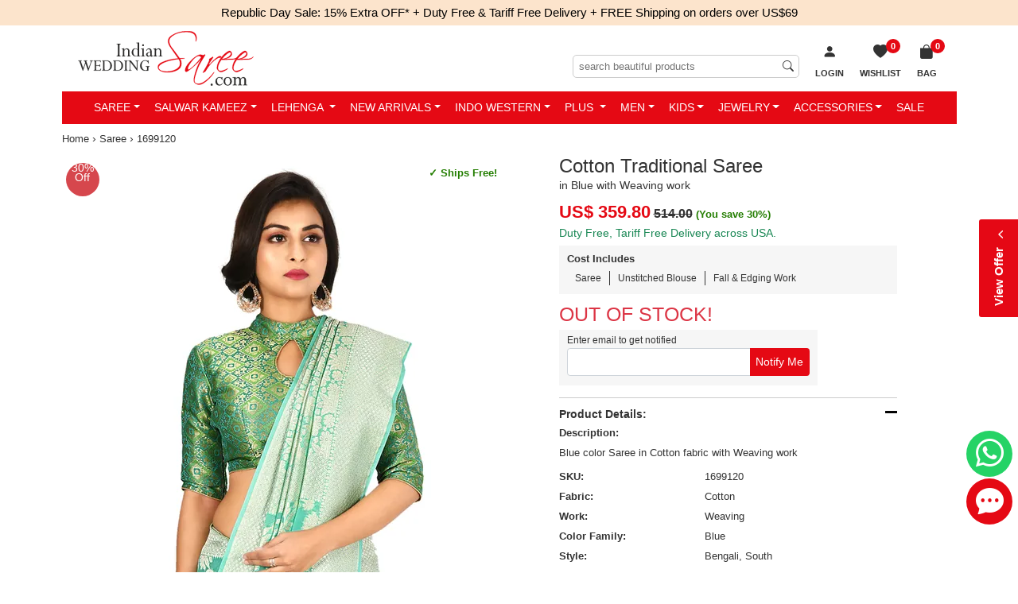

--- FILE ---
content_type: text/css; charset=utf-8
request_url: https://images.indianweddingsaree.com/st-v2/st.css
body_size: 8558
content:
.pager3 .sort-by3 select,button.close{-webkit-appearance:none;cursor:pointer}#searchModalContainer .sort-by3 i.bi.bi-caret-down-fill,.close{font-size:15px}#searchModalContainer *,.masonry,:after,:before{-webkit-box-sizing:border-box;-moz-box-sizing:border-box}#search,#searchModal,#searchModal #noResults h3,#searchModal #searchFilter h5,#searchModal #searchFilter label,#searchModal #searchHeader p,#searchModal #searchResults ul li.result .st-btn-add,#searchModal #searchResultsMob ul li.result .st-btn-add,#searchModal #searchTerm,#searchModal .toplink span.top-cart-title,#searchModalContainer .breadcrumbs span,#searchModalContainer .catalog_expand span,#searchModalContainer .new-price,.all_tags .tag-button,.all_tags .tag-button a,.multiple_box span,.pager2 .sort-by2 select,.pro-area .view-more,.pro-mobile p,.toolbar{font-family:'Open Sans',sans-serif}#searchModalContainer .cut-price,.cut-price{text-decoration:line-through;text-decoration-color:#a0a0a0}#backlinks,.close,.masonry .entry-footer .entry-footer-right,.pull-right,.sorter,.sorter>.sort-by{float:right}#searchModalContainer li,#searchModalContainer ol,#searchModalContainer ol li,#searchModalContainer ul,#searchModalContainer ul li{list-style:none;margin:0;padding:0}#searchModal [placeholder],#searchModal input[placeholder]{color:#fff!important}#searchHeader .input-box{padding:0 10px;margin:0}#searchResults .item-text .entry-header .entry-title{padding-bottom:2px}#searchResults .results-bottom{margin:50px auto;text-align:center}#searchResults .results-bottom .result-ends{border:2px solid #000;padding:15px 30px}.navbar-fixed,.tabs-area{position:fixed}.homeshowcase,.main-bg,.navbar-fixed{width:100%;margin:0 auto}#searchModal .st-oos-img{opacity:.4}#waterfall li{border:0 solid #ddd;padding:4px;margin-bottom:0;margin-top:12px;left:0;top:0;opacity:0;z-index:0;transform:translateY(100px)}.tabs-area{margin:0 auto;min-height:200px;max-width:1272px;background-color:#fff;z-index:9}.hs-checkbox+span{height:14px;width:14px;display:inline-block;position:relative;top:2px;background-repeat:no-repeat;border:1px solid #a4a4a4;border-radius:3px;margin-right:12px}#searchModal #stOpenFilter,.checkbox label input[type=checkbox],.hidden-desktop,.hs-dropdown-tab .filter-details .filter-details-container,.hs-dropdown-tab .filter-details.price-slider-container,.radio label input[type=radio],[v-cloak]{display:none}button.close{padding:0;background:#fff;width:22px;height:22px;border-radius:50%;border:0}#searchModal .st-out-of-stock,#searchModal .st-ready-to-ship{color:#cd0000;width:100%;font-size:13px;font-weight:600;position:absolute;line-height:20px;background:#ffffffb8;left:0;bottom:190px;text-align:center}.close{font-weight:700;line-height:10px;color:#000;text-shadow:0 1px 0 #fff;opacity:.2}#searchModal #searchFilterMobile .filterValues ul li{color:#333;padding:10px 5px 12px 20px;text-transform:uppercase;font-size:16px;border-bottom:1px solid #ccc}#searchModal #searchFilterMobile .filterValues ul li label{font-family:'Open Sans',sans-serif;font-weight:400;margin-bottom:0;padding-left:0}.head-search,.header-affix{margin:0 auto}.header-affix{position:fixed;max-width:100%;background:#211c18;width:100%;top:0;z-index:1000;padding-top:0}.no-more-result,.sort-2,.toolbar3{position:relative}.toolbar3{border-bottom:none;background:0 0!important;right:0;z-index:3;margin:0;padding:0}.sort-2{left:-8px;top:22px}.sort-by3 img{width:16px!important}.pro-area .view-more{position:absolute;margin:0 auto;text-align:center;transition:.3s;line-height:30px;top:30%;left:-20%;right:0;color:#fff;width:97px;height:30px;font-size:11px;text-transform:uppercase;background:#211c18;z-index:99999;display:none}#searchModal #searchResults ul li,#searchModal #searchResults ul li>div,#searchModal #searchResultsMob ul li,#searchModal #searchResultsMob ul li>div,.all_tags .tag-button,.checkbox .cr,.cv2_nop_m,.f-pr,.radio .cr,.s-pr{display:inline-block}.pro-area:hover .view-more{display:block;left:0}.item-text .entry-header .entry-title,.pro-mobile p{text-overflow:ellipsis;display:-webkit-box!important;display:-moz-box!important;-webkit-line-clamp:1;-moz-line-clamp:1;-o-line-clamp:1;-webkit-box-orient:vertical;-moz-box-orient:vertical;-o-box-orient:vertical}.pager3 .sort-by3 select{text-transform:capitalize;-moz-appearance:none;appearance:none;background-color:transparent;border:none;float:left;font-size:13px!important;height:56px;margin:0;padding:0 30px 0 0;background-position-x:130px;vertical-align:middle}.tag-button.selected{background:#a5051d}.toolbar3 .pager3,.toolbar3 .pager3 label,.toolbar3 .pager3 select{font-size:11px}.toolbar3 .pager3{padding-left:18px;border-left:1px solid #ccc}.pager3{height:61px;font-size:12px;padding:0;text-align:center;margin:0}#searchModalContainer .pull-right{float:right!important}#searchModalContainer .side-affix hr{border-color:#fff!important;opacity:.5}#searchModalContainer .side-affix{border-radius:2px;position:fixed;top:207px;margin-left:-5px;padding-right:15px;padding-left:15px;background-color:#f7f8f8;overflow-y:auto;z-index:1000;padding-top:0;overflow-x:hidden;box-shadow:0 1px 6px #ddd;-moz-box-shadow:0 1px 6px #ddd}.side-affix::-webkit-scrollbar{width:0}.side-affix::-webkit-scrollbar-track{-webkit-box-shadow:inset 0 0 6px #ccc!important}.side-affix::-webkit-scrollbar-thumb{background-color:#f5f5f5!important;outline:#708090 solid 1px}#searchModal #searchFilterMobile .filterValues .checkbox .cr,.radio .cr{position:relative;display:inline-block;border:3px solid #ddd;border-radius:0;width:1.3em;height:1.3em;float:left;margin-right:1em;margin-top:1px}#searchModal #searchFilterMobile .filterValues .checkbox .cr .cr-icon,.radio .cr .cr-icon{position:absolute;font-size:.8em;line-height:0;top:50%;left:7.5%}#searchModalContainer .contain-size{padding:0!important;width:96%}#searchModalContainer .back-top{background-color:#fff;width:40px;height:40px;position:fixed;right:50px;bottom:10%;border-radius:5px;text-align:center;cursor:pointer;z-index:999999;display:none;overflow:hidden}#searchModalContainer .back-top i.bi{font-size:40px}#searchModalContainer .col-xs-1,#searchModalContainer .col-xs-10,#searchModalContainer .col-xs-11,#searchModalContainer .col-xs-12,#searchModalContainer .col-xs-2,#searchModalContainer .col-xs-3,#searchModalContainer .col-xs-4,#searchModalContainer .col-xs-5,#searchModalContainer .col-xs-6,#searchModalContainer .col-xs-7,#searchModalContainer .col-xs-8,#searchModalContainer .col-xs-9,.masonry .entry-footer .entry-footer-left{float:left}#searchModalContainer *,:after,:before{box-sizing:border-box}#searchModalContainer .container{margin-right:auto;margin-left:auto}#new_tags{position:relative;margin-top:0;margin-left:0;width:100%;overflow:hidden;height:auto;border-radius:4px}.multiple_box span{padding:0 20px}.multiple_box label{font-weight:400;text-transform:none;padding:5px 0;margin:5px 0 0;cursor:pointer;border:0 solid #ddd}.multiple_box input[type=checkbox]{display:none;width:auto;position:inherit;margin-right:10px;margin-top:0}.multiple_box input[type=checkbox]:checked+span{color:#fff!important;border-radius:20px;font-weight:600}#searchModalContainer .container:after,#searchModalContainer .container:before{display:table;line-height:0;content:""}#searchModalContainer .col-lg-1,#searchModalContainer .col-lg-10,#searchModalContainer .col-lg-11,#searchModalContainer .col-lg-12,#searchModalContainer .col-lg-2,#searchModalContainer .col-lg-3,#searchModalContainer .col-lg-4,#searchModalContainer .col-lg-5,#searchModalContainer .col-lg-6,#searchModalContainer .col-lg-7,#searchModalContainer .col-lg-8,#searchModalContainer .col-lg-9,#searchModalContainer .col-md-1,#searchModalContainer .col-md-10,#searchModalContainer .col-md-11,#searchModalContainer .col-md-12,#searchModalContainer .col-md-2,#searchModalContainer .col-md-3,#searchModalContainer .col-md-4,#searchModalContainer .col-md-5,#searchModalContainer .col-md-6,#searchModalContainer .col-md-7,#searchModalContainer .col-md-8,#searchModalContainer .col-md-9,#searchModalContainer .col-sm-1,#searchModalContainer .col-sm-10,#searchModalContainer .col-sm-11,#searchModalContainer .col-sm-12,#searchModalContainer .col-sm-2,#searchModalContainer .col-sm-3,#searchModalContainer .col-sm-4,#searchModalContainer .col-sm-5,#searchModalContainer .col-sm-6,#searchModalContainer .col-sm-7,#searchModalContainer .col-sm-8,#searchModalContainer .col-sm-9,#searchModalContainer .col-xs-1,#searchModalContainer .col-xs-10,#searchModalContainer .col-xs-11,#searchModalContainer .col-xs-12,#searchModalContainer .col-xs-2,#searchModalContainer .col-xs-3,#searchModalContainer .col-xs-4,#searchModalContainer .col-xs-5,#searchModalContainer .col-xs-6,#searchModalContainer .col-xs-7,#searchModalContainer .col-xs-8,#searchModalContainer .col-xs-9{position:relative;min-height:1px}.cntr:first-child{width:96%;margin:0 auto!important}.cntr .col-md-6{width:auto!important}@media (min-width:992px){#searchModalContainer .col-md-6{width:auto!important}}.pro-mobile p{color:#000!important;font-size:10px!important;max-width:300px;line-height:normal;min-height:20px;text-align:center;overflow:hidden;font-weight:600;clear:both;white-space:nowrap}.searchTitle{margin-top:10px}.pro-mobile .new-price{font-size:14px;font-weight:400}.pro-mobile .col-xs-6{padding-left:0!important;padding-right:0!important}#searchModal #searchFilterMobile .filterValues ul li label:focus{outline:0}.pro-mobile .col-sm-6{border-left:1px solid #ddd;border-right:1px solid #f0f0f0;border-bottom:1px solid #ddd}.pro-mobile .col-sm-6:first-child{border-left:none}.pro-mobile .col-sm-6:last-child{padding-left:10px!important}.result-container{position:relative;top:0}.pro-mobile .imgContainer{min-height:175px}#searchModalContainer .imgContainer img{margin:0 auto;display:block;max-height:224px;min-height:220px}.result-summary{padding-top:8px;font-size:14px;padding-left:0}#searchModal .breadcrumbs,.item.format-link .item-text{padding:0}#searchModalContainer .bradcrumbs-contain{border-bottom:1px solid #ccc;border-top:1px solid #ccc;min-width:1272px;margin-top:0;padding:0;margin-bottom:0;overflow:hidden}#searchModalContainer .breadcrumbs span{margin:0;font-size:13px;float:left;color:#030303;text-decoration:none}.cv2_nop_m{width:auto;margin-top:93px}.cv2_nop_m .cv2_pn{font-size:14px;margin-right:6px}.sorter{width:100%;margin-right:0}.resut-summary-t{margin-top:-12px;margin-bottom:12px;font-size:14px}#searchModalContainer .col-md-6{width:50%}#searchModalContainer .center-block{display:block;margin-right:auto;margin-left:auto}#wrapper hgroup,.cntr{text-align:center}.all_tags::-webkit-scrollbar{width:.1px!important}.all_tags::-webkit-scrollbar-track{-webkit-box-shadow:inset 0 0 0 #ccc!important}.all_tags::-webkit-scrollbar-thumb{background-color:#ccc!important;outline:0}.tag-button{height:auto;color:#4d4d4d;background-color:#fff;border-radius:.5em;-webkit-border-radius:.55em;-moz-border-radius:.5em;font-size:.65em;float:left;margin:.49em .1em .5em;cursor:pointer}.all_tags .tag-button{float:none;font-size:13px;-webkit-border-radius:2px;border:1px solid #ddd;color:#fff;border-radius:30px;margin-left:4px;margin-right:4px;text-align:center}.tag-button a,.tag-button span{display:block;float:left;color:inherit;text-transform:none}#tag_left,#tag_right{background:0 0;opacity:1;z-index:2;width:50px;top:21px;text-align:center;padding:0!important;color:#030303!important;position:absolute;cursor:pointer}.panner:hover{opacity:1}.panner.active i{color:#e65a22}#tag_left{left:-12px}#searchModalContainer .pull-left{float:left;text-transform:uppercase;font-weight:700}#tag_right{right:-20px}#searchModalContainer .cut-price{font-weight:500;text-align:left;font-size:13px;color:#a0a0a0;padding-right:0}#searchModalContainer .main-price{font-size:13px;font-weight:600;text-align:left;color:#cd0000;padding-left:0}#searchModalContainer .new-price{color:#000!important;padding-left:12px;font-size:16px}#searchModal .col-md-2{width:16.66666667%;float:left;display:block}#searchModal .col-md-10{width:83.33333333%;float:left;display:block}#searchModal .col-md-3{padding-left:0;width:25%;float:left;display:block}#searchModal .col-md-9{width:75%;float:left;display:block}#searchFilter .checkbox label,.radio label{min-height:20px;padding-left:0;padding-right:6px;margin-bottom:0;font-weight:400;cursor:pointer}#searchModalContainer .result-container #searchFilter ul::-webkit-scrollbar{width:.2em}#searchModalContainer .result-container #searchFilter ul::-webkit-scrollbar-track{-webkit-box-shadow:inset 0 0 6px #ccc!important}#searchModalContainer .result-container #searchFilter ul::-webkit-scrollbar-thumb{background-color:#777!important;outline:#708090 solid 1px}#searchModal #searchFilter::-webkit-scrollbar{width:.01em}#searchModal #searchFilter::-webkit-scrollbar-track{-webkit-box-shadow:inset 0 0 6px rgba(0,0,0,.3);-moz-box-shadow:inset 0 0 6px rgba(0,0,0,.3)}#searchModal #searchFilter::-webkit-scrollbar-thumb{background-color:#a9a9a9;outline:#708090 solid 1px}#searchModal{height:100%;width:100%;position:fixed;top:0;left:0;right:0;z-index:100000;background-color:#fff;overflow-y:scroll;font-size:14px}#searchModal .container{max-width:1280px;width:100%;margin:auto;height:100%}#searchModal #searchResults,#searchModal #searchResultsMob{padding-bottom:50px;margin-top:202px}#searchModal #searchResults ul a,#searchModal #searchResults ul a:hover,#searchModal #searchResultsMob ul a,#searchModal #searchResultsMob ul a:hover{color:#333!important}#searchModalContainer .result-container #searchFilter ul{max-height:250px;overflow-y:scroll}#searchModal select{-webkit-appearance:none;-moz-appearance:none;appearance:none}#searchModal #searchHeader{text-align:left;padding-right:0;padding-top:0;margin:0 auto}#searchModal #searchTerm{font-weight:300!important;border:0;border-bottom:1px solid #fff;background-image:url([data-uri])!important;background-size:20px!important;background-position-y:center!important;background-repeat:no-repeat!important;border-radius:20px;width:88%;margin-left:35px;margin-top:14px;height:42px;color:#333!important;font-size:19px;outline:0;text-align:left;margin-bottom:10px;background-position-x:865px;text-indent:25px}#searchModal .logo-s{width:220px;float:left;margin-top:5px}#searchModal #closeModal{position:relative;top:25px;right:50px;opacity:1!important;padding-top:0;padding-right:0;padding-left:0}#searchModal #closeModal img{height:8px}#searchModal #searchFilter{max-width:270px;min-width:270px;margin-right:0;padding-right:0;padding-top:0;float:left;margin-bottom:-20px;overflow-y:scroll;padding-bottom:0;text-align:left}#searchModalContainer .error-bg{background:url(error-bg.jpg) center top no-repeat;z-index:1;min-height:600px;margin-top:100px}#searchModal .col-md-9{margin-top:0}#searchModal #searchFilter h5{text-transform:capitalize;font-weight:600;margin-top:15px;margin-bottom:15px;font-size:14px;color:#000!important;line-height:14px;cursor:pointer}#searchModal #searchFilter h5 .catalog_expand{cursor:pointer}#searchModalContainer .catalog_expand .fa-angle-up,.fa-angle-down{font-size:18px;color:#333!important}#searchModalContainer .catalog_expand{border:0 solid #ececec!important;text-align:center;border-radius:100%!important;-webkit-border-radius:100%!important;-moz-border-radius:100%;color:#000;font-weight:700;width:28px!important;height:28px;float:right!important;right:0!important;top:-2px;position:relative!important}#searchModalContainer .catalog_expand span{position:relative;top:-2px;font-size:32px;color:#a5051d}#searchModal #searchFilter h5 span.clear{color:#a5051d;position:relative;left:10px;font-size:80%;font-weight:600;cursor:pointer;padding-left:8px}#searchModalContainer .checkbox label:after,.radio label:after{content:'';display:table;clear:both}.checkbox .cr,.radio .cr{position:relative;border:0 solid #000;border-radius:0;background:#dfe4e8;width:1.2em;height:1.2em;float:left;margin-right:.5em;margin-top:3px;color:#a5051d}.checkbox small{font-size:11px;padding-right:8px;padding-left:5px;padding-top:2px}.checkbox .cr .cr-icon,.radio .cr .cr-icon{position:absolute;font-size:.8em;line-height:0;top:49%;left:3px}.checkbox label input[type=checkbox]+.cr>.cr-icon,.radio label input[type=radio]+.cr>.cr-icon{transform:scale(3) rotateZ(-20deg);opacity:0;transition:.3s ease-in}.checkbox label input[type=checkbox]:checked+.cr>.cr-icon,.radio label input[type=radio]:checked+.cr>.cr-icon{transform:scale(1) rotateZ(0);opacity:1}.checkbox label input[type=checkbox]:disabled+.cr,.radio label input[type=radio]:disabled+.cr{opacity:.5}#searchModal #searchFilter label{padding-bottom:6px;font-weight:500;font-size:13px;width:100%;Text-transform:capitalize;color:#000}#searchModalContainer .radio,.checkbox{min-height:20px;padding-left:0}.all_tags{height:auto;white-space:nowrap;text-align:left;width:95%;margin-left:28px!important;margin:4px auto 0;overflow-x:hidden!important;overflow-y:hidden!important}#searchModalContainer .breadcrumbs .sort-by3{display:flex;align-items:center}#searchModalContainer .breadcrumbs span.pull-left.sort-2{top:0}#searchModalContainer .sort-by3 i.bi{font-size:20px}span.st-filter-close-btn i.bi{font-size:25px}#searchModalContainer .catalog_expand .bi-chevron-up,.bi-chevron-down{font-size:14px;color:#333!important}#searchModalContainer .checkbox .cr .cr-icon,#searchModalContainer .radio .cr .cr-icon{top:1px!important;font-size:14px!important;left:0!important}@media only screen and (max-width:1300px){#searchModal #searchResults ul,#searchModal #searchResultsMob ul{width:910px;text-align:left;margin:0 auto;padding:10px 0 10px 10px;display:block}}@media only screen and (max-width:1200px){.header-affix,.tabs-area{position:fixed;width:100%}#searchModalContainer .contain-size{padding:0!important;margin-top:25px!important;width:96%}.tag-button{height:auto;color:#4d4d4d;background-color:#fff;border-radius:.5em;-webkit-border-radius:.55em;-moz-border-radius:.5em;font-size:.65em;float:left;margin:.8em .1em .5em;cursor:pointer}#searchModal #searchResults,#searchModal #searchResultsMob{-webkit-overflow-scrolling:touch;margin-top:220px}#size,#size:hover .st-btn{position:absolute!important;left:0!important;right:0!important;text-transform:uppercase!important;z-index:9!important}.tabs-area{margin:0 auto;min-height:200px;max-width:1274px;background-color:#fff;z-index:9}#searchModalContainer .side-affix{top:235px}#searchModalContainer .side-affix::-webkit-scrollbar{width:0}.result-summary{padding-top:8px;font-size:14px;padding-left:22px}#size{font-size:12px;padding-left:22px!important}.header-affix{max-width:100%;background:#211c18;margin:0 auto;top:0;z-index:1000;padding-top:0}.cv2_nop_m{display:inline-block;width:auto;margin-top:118px}#searchModal #searchResults ul,#searchModal #searchResultsMob ul{width:1022px;text-align:left;float:right;margin:0 auto;padding:10px 0 10px 10px;display:block}.result-container{position:relative;top:0}.all_tags{text-align:left;width:95.5%;margin-left:30px!important;margin:0 auto;overflow-x:hidden!important;overflow-y:hidden!important}#searchModal #closeModal img{height:12px}#searchModal .col-md-9{margin-top:0;background-color:transparent}}@media only screen and (max-width:1024px){.result-summary{font-size:10px;position:relative;padding-left:22px;top:35px}.breadcrumbs .col-md-10{width:62.333333%!important;float:left;display:block}#searchModal .cv2_nop_m{display:inline-block;width:auto;margin-top:52px}#searchModalContainer .side-affix{top:185px}#searchModal #searchResults ul,#searchModal #searchResultsMob ul{width:100%;text-align:left;float:right;margin:0 auto;padding:10px 0 10px 10px;display:block}#searchModal #closeModal{position:relative;top:36px;right:33px;opacity:1!important;padding-top:0;padding-right:0;padding-left:0}#searchModal .logo-s{margin-left:20px}#searchModal #searchTerm{width:80%;margin-left:90px;background-position-x:795px}#searchModal .col-md-2{width:16.66666667%;float:left!important;display:block}.all_tags{text-align:left;width:93.5%;margin-left:30px!important;margin:0 auto;overflow-x:hidden!important;overflow-y:hidden!important}.pager3 .sort-by3 select{background-position-x:130px}#tag_right{right:-15px}#searchModal #searchResults,#searchModal #searchResultsMob{margin-top:166px}.tabs-area{position:fixed;margin:0 auto;min-height:100px;width:100%;max-width:1274px;background-color:#fff;z-index:9}}@media only screen and (max-width:992px){.cntr2.hidden-desktop{position:relative;margin-top:0;margin-left:0;width:100%;overflow:hidden;height:55px;background:#fff;border-radius:0;border-bottom:1px solid #ddd}#searchModal #searchResults ul,#searchModal #searchResultsMob ul{width:690px;text-align:left;float:right;margin:0 auto;padding:10px 0 10px 10px;display:block}.all_tags{text-align:left;width:56%;margin-left:203px!important;margin:0 auto;overflow-x:hidden!important;overflow-y:hidden!important}#searchModal #closeModal img{height:14px}#searchModal .col-md-9{margin-top:0;background-color:transparent}.result-container{position:relative;top:0}#searchModalContainer .container{padding-left:15px;padding-right:15px}#searchModal #searchFilter{max-width:285px;min-width:285px;max-height:600px;margin-right:0;padding-right:20px;padding-top:10px;float:left;overflow-y:auto;padding-bottom:0;text-align:left}}@media only screen and (max-width:834px){#searchHeader .input-box{padding:10px}#searchModal #searchFilterMobile .filterType ul li,#searchModal #searchTerm,#searchModalContainer .breadcrumbs span,.pro-mobile p,.sortFilterCon div,.sortFilterCon div .subText,.toolbar{font-family:'Open Sans',sans-serif}#searchModal .st-out-of-stock{color:#cd0000;font-weight:600;position:absolute;left:0;margin-top:-100px;float:left;width:100%;line-height:20px;text-align:center;word-break:break-all}#searchModal .st-out-of-stock,#searchModal .st-ready-to-ship{font-size:10px}#searchModal .header-affix .col-md-2,.tabs-area{display:none}#searchModal .header-affix .col-md-10{width:100%;float:left;display:block}#searchModal #searchResults,#searchModal #searchResultsMob{-webkit-overflow-scrolling:touch;margin-top:15px;padding-bottom:0}.result-summary{padding-top:8px;font-size:14px;padding-left:22px;display:none}.hidden-desktop{display:block}#searchModalContainer .container{padding-left:0;padding-right:0}#searchModal #closeModal{position:relative;top:27px;right:20px;opacity:1!important;padding-top:0;padding-right:0;padding-left:2px}.multiple_box label{font-weight:600;margin-left:0;text-transform:none;margin-right:0;cursor:pointer;border:0 solid #ddd;border-radius:20px}.hidden-phone{display:none!important}.a-center{height:300px;padding-top:15px;overflow:hidden}#searchModalContainer{overflow-y:scroll}.header-affix{position:relative;max-width:100%;min-height:144px;top:0;margin-top:0;padding-right:0;padding-left:0;background-color:#fff;z-index:1000;padding-top:0}#searchModal .col-md-9{width:100%;float:left}#searchModal{overflow-x:hidden;padding-bottom:10px}#searchModal #searchResults ul,#searchModal #searchResultsMob ul{width:610px;text-align:left;float:right;margin:0 auto;padding:10px 0 10px 10px;display:block}#searchModal input.input-text,#searchModal select,#searchModal textarea{display:block;background:#fff!important;border:1px solid #ddd;border-radius:0;margin-left:5px;width:auto;height:auto;line-height:48px;font-size:17px}#searchModal #searchFilterMobile .filterHeader{background:#fff;color:#000;padding:15px 0 15px 20px;font-size:18px;box-shadow:0 8px 6px -6px #ddd;border-bottom:1px solid #ddd;text-transform:capitalize}#searchModal #searchFilterMobile .filterFooter{position:fixed;bottom:0;left:0;background:#a5051d;width:100%;box-shadow:0 0 4px #ddd;color:#fff;font-size:18px;text-align:center;text-transform:capitalize}#searchModal #searchFilterMobile .filterFooter span:first-child{border-right:0 solid #ccc}#searchModal #searchFilterMobile .filterFooter span{display:inline-block;width:49%;padding:14px 0;cursor:pointer;font-weight:600}#searchModal #searchFilterMobile .filterHeader img{height:12px;margin-right:15px;top:0;position:relative}.filterHeader .clearbtn{text-transform:capitalize;background:#e6e6e6;color:#000;font-size:14px;margin-right:20px;margin-top:-5px;text-align:center;box-shadow:0 2px 0 0 #ccc;border-radius:2px;padding:6px 18px}#searchModal #searchFilterMobile .filterType{height:100%;width:40%;background:#e8e8e8;display:inline-block;position:absolute}#searchModal #searchFilterMobile .filterType ul .active{color:#a5051d!important;font-weight:700}#searchModal #searchFilterMobile .filterType ul li{font-size:16px;background-repeat:no-repeat;background-position:20px center;background-size:16px;color:#000;font-weight:600;border-bottom:1px solid #ddd;padding:15px 10px 15px 20px}#searchModal #searchFilterMobile .filterValues{float:right;height:100%;width:60%;background:#fff;display:inline-block;position:absolute;right:0;color:#333;padding-bottom:100px;overflow-y:scroll}#searchModal #searchFilterMobile .filterValues ul li{color:#000;padding:16px 5px 12px 20px;text-transform:uppercase;font-size:16px;border-bottom:1px solid #ccc}#searchModal #searchFilterMobile .filterValues ul li label{font-family:'Open Sans',sans-serif;font-weight:400;margin-bottom:0;padding-left:0;text-transform:capitalize}#searchModal #searchFilterMobile .filterValues ul li input[type=checkbox]{position:inherit;left:0;display:none;width:auto;margin-top:0;outline:0;margin-right:10px}#searchModal #searchFilterMobile .filterValues .checkbox .cr,.radio .cr{position:relative;display:inline-block;border:0 solid #000;border-radius:0;width:1em;height:1em;float:left;margin-right:1em;margin-top:5px}#searchModal #searchFilterMobile .filterValues .checkbox .cr .cr-icon,.radio .cr .cr-icon{position:absolute;font-size:.8em;line-height:0;top:51%;left:2px}#searchModal #searchFilterMobile{display:block;position:fixed;z-index:99999!important;top:0;left:0;background:#ccc;height:100%;width:100%;text-align:left;color:#fff}.no-more,.pro-mobile p{font-weight:600;text-align:center}.pro-mobile p{color:#000!important;font-size:14px!important;max-width:80%;line-height:normal;min-height:10px;overflow:hidden;text-overflow:ellipsis;display:-webkit-box!important;display:-moz-box!important;-webkit-line-clamp:1;-moz-line-clamp:1;o-line-clamp:1;-webkit-box-orient:vertical;-moz-box-orient:vertical;-o-box-orient:vertical;clear:both;margin:5px auto;white-space:nowrap}.searchTitle{margin-top:10px}#searchModal #searchHeader{text-align:left;padding-right:0;padding-top:0}#searchModalContainer .new-price{padding-left:8px;color:#cd0000!important;font-weight:900}.tabIcon.filterIcon,.tabIcon.sortIcon{position:absolute;left:10px;top:0}tabIcon.sortIcon{background-position:-8px -25px;background-size:34px}.tabIcon{width:25px;height:25px}.sortFilterCon .pdSorting{position:absolute;left:0;top:0;width:50%;height:47px;opacity:0}.sortFilterCon div .subText{color:#fff!important;font-size:13px;text-transform:capitalize;opacity:.8;position:relative;top:0}.sortFilterCon div{width:50%;float:left;position:relative;font-size:12px;box-sizing:border-box;-webkit-box-sizing:border-box;padding:0 5px 10px 40px}.tabIcon.filterIcon{background-size:25px;top:0}#searchModalContainer .text-white{color:#fff!important;width:100%!important;font-weight:600;text-transform:uppercase;font-size:14px}#searchHeader{background:#211a14}#searchModal #searchHeader p:first-child{padding-left:8px;padding-right:8px;margin-top:0}#searchModal #searchHeader #searchTerm{font-size:16px;background:0;margin-top:-8px;margin-left:0;padding-top:0;padding-left:0;text-indent:30px}#searchModal #searchTerm{font-weight:400!important;margin-top:-8px;border:0 solid #fff;width:100%;background-color:#fff!important;height:35px;padding-left:35px;padding-bottom:2px;padding-right:45px;border-radius:2px;color:#333;font-size:28px;outline:0;text-align:left;margin-bottom:0;background:0;background-size:15px!important;background-repeat:no-repeat!important;background-position:center left 10px!important}#searchModal #closeModal img{position:relative;top:0;height:14px;float:right}.result-container{position:relative;top:0}#searchModalContainer .contain-size{padding:0!important}.cntr:first-child{width:100%;margin:0 auto!important}#searchModalContainer .breadcrumbs span{display:inline-block;margin:0;font-size:12px;float:left;color:#787878;text-decoration:none}.all_tags{text-align:left;width:100%;margin:0 auto;white-space:nowrap;margin-left:0!important;overflow-x:scroll!important;overflow-y:hidden!important}.cntr2::-webkit-scrollbar{width:.1em}.cntr2::-webkit-scrollbar-track{-webkit-box-shadow:inset 0 0 6px rgba(0,0,0,.3)}.cntr2::-webkit-scrollbar-thumb{background-color:#a9a9a9;outline:#708090 solid 1px}.all_tags .tag-button{border:1px solid #ddd;font-weight:600;color:#333!important;border-radius:30px!important;margin-left:4px!important;margin-right:4px!important;text-align:center;margin-top:8px}#searchModalContainer .checkbox .cr .cr-icon,#searchModalContainer .radio .cr .cr-icon{top:-2px!important;font-size:14px!important;left:-1px!important}}@media only screen and (max-width:767px){#searchModalContainer .hidden-phone,#tag_left,#tag_right{display:none!important}#searchModal #searchResults,#searchModal #searchResultsMob{-webkit-overflow-scrolling:touch}#tag_left{position:absolute;top:-10px;padding:30px 0;left:180px;cursor:pointer;height:75px}#searchModalContainer .col-md-6{width:33%}#searchModal #searchResults ul li.result,#searchModal #searchResultsMob ul li.result{background:#fff;cursor:pointer;margin-left:5px;position:relative;float:left;margin-bottom:10px;padding:10px;border:1px solid #efefef;transition:box-shadow .2s ease-in,border .2s ease-in}#searchModalContainer .container{padding-left:0;padding-right:0}#searchModal #closeModal img{height:auto}#searchModal #closeModal{position:relative;top:23px;right:25px;display:inline-block;width:auto}#searchModal .col-md-9{margin-top:0;background-color:transparent}#searchModal #searchFilter{max-width:200px;min-width:200px;max-height:600px;margin-right:0;padding-right:20px;padding-top:10px;float:left;overflow-y:auto;padding-bottom:0;text-align:left}.cntr2.hidden-desktop{position:relative;margin-top:0;margin-left:0;width:100%;overflow:hidden;height:55px;background:#fff;border-radius:0;border-bottom:1px solid #ddd}#searchModalContainer .hidden-desktop{display:inherit!important}}@media only screen and (max-width:480px){.multiple_box span,.pro-mobile p{font-family:'Open Sans',sans-serif}.no-more-result,.pro-mobile p{font-weight:600}.no-more,.no-more-result,.pro-mobile p,.show-result{text-align:center}.header-affix,.no-more{background-color:#fff;position:relative}#searchModal #searchHeader #searchTerm,.header-affix{padding-top:0}#searchModal .st-out-of-stock,#searchModal .st-ready-to-ship{font-size:10px;bottom:110px}#searchModal .header-affix .col-md-2,.tabs-area{display:none}#searchModal .header-affix .col-md-10{width:100%;float:left;display:block}#searchModal input.input-text,#searchModal select,#searchModal textarea{display:block}.result-summary{display:none;padding-top:0;font-size:14px;padding-left:22px}.hidden-phone{display:none!important}button.close{padding:0;cursor:pointer;background:#fff;width:25px;height:auto;border-radius:50%;border:0;-webkit-appearance:none}.price-box{min-height:20px!important;margin-top:-10px}#searchModalContainer{overflow-y:scroll}#searchModal #searchResults,#searchModal #searchResultsMob{padding-bottom:0;margin-top:50px;-webkit-overflow-scrolling:touch}.header-affix{max-width:100%;top:-12px;min-height:145px;margin-top:0;padding-right:0;padding-left:0;z-index:1000}.a-center{height:300px;padding-top:10px;overflow:hidden}.pro-mobile p{color:#000!important;font-size:12px!important;max-width:150px;margin:6px auto;line-height:normal;min-height:20px;overflow:hidden;text-overflow:ellipsis;display:-webkit-box!important;display:-moz-box!important;-webkit-line-clamp:1;-moz-line-clamp:1;-o-line-clamp:1;-webkit-box-orient:vertical;-moz-box-orient:vertical;-o-box-orient:vertical;clear:both;white-space:nowrap}.searchTitle{margin-top:10px}#searchModal{-webkit-overflow-scrolling:touch}.multiple_box label{font-weight:400;text-transform:none;margin:5px 0 0;cursor:pointer;border:0 solid #ddd;border-radius:20px}.multiple_box span{padding:0 18px;font-size:12px;color:#000;font-weight:600}.all_tags{margin-left:0!important;text-align:left;width:100%;left:0;position:relative;margin:0 auto;white-space:nowrap;overflow-x:scroll!important;overflow-y:hidden!important}#searchModalContainer .error-bg{background:url(mobile-error-bg.png) center top no-repeat;z-index:1;min-height:600px}#searchModal #closeModal img{height:14px}.result-container{position:relative;top:0}.a-center a{text-decoration:none;border:0;outline:0}#searchModal .col-md-9{width:100%;float:left;margin-top:-30px;background-color:#fff}#searchModalContainer .col-md-6{width:50%;background:#fff}}@media only screen and (max-width:320px){.tabs-area{display:none}#searchModal #searchResults,#searchModal #searchResultsMob{-webkit-overflow-scrolling:touch}#searchModal input.input-text,#searchModal select,#searchModal textarea{display:block}.hidden-phone{display:none!important}.price-box{min-height:20px!important;margin-top:-10px}.header-affix{position:relative;max-width:100%;min-height:145px;top:0;margin-top:0;padding-right:0;padding-left:0;background-color:#fff;z-index:1000;padding-top:0}#searchModal .col-md-9{width:100%;float:left}.all_tags{text-align:left;width:64%;margin-left:0!important;margin:0 auto;overflow-x:hidden!important;overflow-y:hidden!important}}@media only screen and (min-device-width:100px) and (max-device-width:480px){#searchModal,#searchModal #searchTerm,.all_tags2 .tag-button2,.sortFilterCon div,.sortFilterCon div .subText{font-family:'Open Sans',sans-serif}#searchModal #searchResults,#searchModal #searchResultsMob{-webkit-overflow-scrolling:touch}#searchModal{height:100%;width:100%;position:fixed;top:0;left:0;right:0;z-index:100000;background-color:#fff;overflow-y:scroll;font-size:14px}#searchModalContainer .cut-price,#searchModalContainer .new-price,.all_tags2 .tag-button2{font-size:11px;text-align:center;display:inline-block}#searchModalContainer .cut-price{font-weight:500;color:#888;text-decoration:line-through;padding-right:0;padding-left:0}#searchModal .col-md-9{padding-left:0;margin-top:-59px}#searchModalContainer .new-price{padding-left:2px;color:#cd0000!important;font-weight:900}#searchModal .container,#searchModalContainer .contain-size .col-md-9{padding-left:0;padding-right:0}#searchHeader{background:#211a14}#tag_left,#tag_right{top:0;padding:30px 0;cursor:pointer;height:75px;opacity:.5;z-index:2;width:50px;position:absolute}.all_tags .tag-button{border:1px solid #ddd;color:#000;border-radius:30px;margin-left:4px!important;margin-right:4px;text-align:center}#tag_right{background:linear-gradient(to left,rgba(0,0,0,.4),transparent);right:0}#tag_left{background:linear-gradient(to right,rgba(0,0,0,.4),transparent);left:0}#tag_left2,#tag_right2{opacity:.5;z-index:2;width:50px;display:none!important}#tag_left2{position:absolute!important;top:3px!important;padding:10px 0!important;left:-12px!important;cursor:pointer!important;height:35px!important}#tag_right2{position:absolute;top:3px;padding:10px 0;right:-12px;cursor:pointer;height:35px;display:none}.all_tags{text-align:left;width:100%;margin:0 auto;overflow-x:scroll!important;overflow-y:hidden!important}#searchModalContainer .container{margin-right:auto;margin-left:auto}#searchModal #closeModal{position:relative;top:34px;right:22px;display:inline-block;width:auto;z-index:999}.sortFilterCon{width:100%;float:left;box-shadow:1px 3px 3px #ddd;-webkit-box-shadow:1px 3px 3px #ddd;box-sizing:border-box;-webkit-box-sizing:border-box;color:#8d8d8d;padding:0 5px;margin-top:0;text-transform:uppercase}.sortFilterCon div{width:50%;float:left;position:relative;font-size:12px;box-sizing:border-box;-webkit-box-sizing:border-box;padding:15px 5px 6px 40px}.tabIcon.sortIcon{background-position:-8px -25px;background-size:34px}.tabIcon.filterIcon,.tabIcon.sortIcon{position:absolute;left:10px;top:18px;font-size:25px;margin-top:-5px;color:#fff}.tabIcon.filterIcon{font-size:28px;top:16px}.tabIcon{width:25px;height:25px}#searchModalContainer .text-white{color:#fff!important;width:100%!important;font-weight:600;font-size:14px}.sortFilterCon div .subText{color:#fff!important;font-size:12px;text-transform:capitalize;opacity:.6;position:relative;top:-2px}.sortFilterCon .pdSorting{position:absolute;left:0;top:10px;width:100%;height:47px;opacity:0}#searchModal #closeModal img{height:12px}#searchModal #searchFilter,#searchModal .result-summary{display:none}#searchModal .contain-size{margin-top:12px}#searchModal #searchHeader{position:relative;width:100%;padding-top:0;font-size:12px;padding-left:0}#searchModal #searchHeader p:first-child{padding-left:8px;padding-right:8px;margin-top:0}#searchModal #searchTerm{font-weight:400!important;padding-bottom:0;margin-left:0;margin-top:10px;border:0 solid #fff;width:100%;background-color:#fff!important;height:35px;padding-left:125px;padding-right:45px;border-radius:2px;color:#333;font-size:28px;outline:0;text-align:left;margin-bottom:0;background:0;background-size:15px!important;background-image:url([data-uri])!important;background-repeat:no-repeat!important;background-position:center left 10px!important}#searchModal #searchHeader #searchTerm{font-size:14px;background:0;margin-top:10px}#searchModal #searchResults ul{padding:0;margin-bottom:40px;width:100%}#searchModal #searchFilterMobile{display:block;position:fixed;z-index:99999!important;top:0;left:0;background:#ccc;height:100%;width:100%;text-align:left;color:#fff}.filterHeader .clearbtn{text-transform:capitalize;background:#e6e6e6;color:#000;font-size:14px;margin-right:20px;margin-top:-2px;text-align:center;box-shadow:0 2px 0 0 #ccc;border-radius:2px;padding:6px 18px}#searchModal #searchFilterMobile .filterHeader{background:#fff;color:#000;padding:15px 0 15px 20px;font-size:18px;box-shadow:0 8px 6px -6px #ddd;border-bottom:1px solid #ddd;text-transform:capitalize}#searchModal #searchFilterMobile .filterHeader img{height:12px;margin-right:15px}#searchModal #searchFilterMobile .filterType{height:100%;width:35%;background:#e8e8e8;display:inline-block;position:absolute}#searchModal #searchFilterMobile .filterType ul li{font-family:'Open Sans',sans-serif;font-size:14px;background-repeat:no-repeat;background-position:20px center;background-size:16px;color:#000;font-weight:600;border-bottom:1px solid #ddd;padding:11px 10px 11px 20px}#searchModal #searchFilterMobile .filterValues{float:right;height:100%;width:65%;background:#fff;display:inline-block;position:absolute;right:0;color:#333;padding-bottom:100px;overflow-y:scroll}#searchModal #searchFilterMobile .filterValues ul li{color:#000;padding:10px 5px 12px 20px;text-transform:capitalize;display:block;white-space:nowrap;overflow:hidden;font-size:16px;border-bottom:1px solid #ccc}#searchModal #searchFilterMobile .filterValues ul li label{font-family:'Open Sans',sans-serif;font-weight:400;margin-bottom:0;padding-left:0;text-transform:capitalize;font-size:12px}#searchModal #searchFilterMobile .filterValues .checkbox .cr,.radio .cr{position:relative;display:inline-block;border:0 solid #000;border-radius:0;width:1em;height:1em;float:left;margin-right:1em;margin-top:4px}#searchModal #searchFilterMobile .filterType ul .active{color:#a5051d!important;font-weight:600}#searchModal #searchFilterMobile .filterType ul li:focus,#searchModal #searchFilterMobile .filterType ul li:visited{color:#a5051d!important;font-weight:700}.apply-filter{display:none;width:50px;height:50px;text-align:center;border-radius:50%;background-color:#a5051d;padding-top:14px;position:fixed;right:40px;bottom:50px;z-index:99999!important}#searchModal #searchFilterMobile .filterValues .checkbox .cr .cr-icon,.radio .cr .cr-icon{position:absolute;font-size:10px;line-height:0;top:50%;left:1px}#searchModal #searchFilterMobile .filterValues ul li input[type=checkbox]{position:inherit;outline:0;left:0;display:none;width:auto;margin-top:0;margin-right:10px}#searchModal #searchFilterMobile .filterFooter{position:fixed;bottom:0;left:0;background:#a5051d;width:100%;box-shadow:0 0 4px #ddd;color:#fff;font-size:18px;text-align:center;text-transform:capitalize;font-weight:600}#searchModal #searchFilterMobile .filterFooter span{display:inline-block;width:49%;padding:14px 0;cursor:pointer}#searchModal #searchFilterMobile .filterFooter span:first-child{border-right:0 solid #ccc}}#backlinks a,.grid strong,.masonry:after,footer,header,hgroup,section{display:block}#container,.item,.masonry{position:relative}@media only screen and (min-width:767px){div#mobile-tags{height:auto;text-align:left;width:100%;white-space:nowrap;overflow:scroll hidden;z-index:9999!important}}.fade-enter-active,.fade-leave-active{transition:opacity .5s}.fade-enter,.fade-leave-to{opacity:0}#search{width:83%;border-radius:0;border-left:0;border-right:0;border-top:0;border-bottom:0 solid #000}#waterfall .pro-area{margin-bottom:15px;margin-left:3px;margin-right:3px;box-shadow:0 2px 1px 0 rgba(0,0,0,.05);border:1px solid #f3f0f0;border-radius:4px;background-color:#fff}#waterfall .pro-area img{background-size:120px}#waterfall{margin:0;overflow:hidden}#waterfall.min,.format-quote .item-text .entry-content{margin:0}#waterfall li:hover{z-index:1}#waterfall li.show{opacity:1;transform:translateY(0);transition:.3s,top 1s}#waterfall li>div{color:rgba(0,0,0,.6);font-size:32px;border-radius:3px;margin:0;padding:0;background:#fff;border:1px solid rgba(38,191,64,0);transition:.5s}#waterfall li.min>div{margin:0;transform:none;border:none;border-radius:0;box-shadow:none;border-bottom:1px solid rgba(0,0,0,.1)}#waterfall li.min>div:hover{transform:none;border:none;border-radius:0;box-shadow:none;border-bottom:1px solid rgba(0,0,0,.1)}#masonry-container img{height:auto;max-width:100%}#searchModal .grid-item--width2{width:320px}#searchModal .grid-item--width3{width:480px}#searchModal .grid-item--width4{width:640px}#searchModal .grid-item--height2{height:200px}#searchModal .grid-item--height3{height:260px}#searchModal .grid-item--height4{height:360px}#searchModal .grid-item{width:940px;height:100%;float:left!important;border:none!important}#masonry-container{margin:0;padding:0}.masonry{box-sizing:border-box;margin:0 auto}.masonry:after{content:'';clear:both}.item{-webkit-box-sizing:border-box;-moz-box-sizing:border-box;box-sizing:border-box;border-radius:2px;margin-bottom:18px;float:left;width:230px;border:1px solid #ddd;margin-left:22px;overflow:hidden;-webkit-column-break-inside:avoid;page-break-inside:avoid;-moz-column-break-inside:avoid;column-break-inside:avoid;break-inside:avoid;break-inside:avoid-column;box-shadow:0 0 4px 0 rgba(0,0,0,.2);background:#fff}.item .thumbnail img{border-radius:5px 5px 0 0}.item.hentry{margin:5px 0 30px}.item-text{text-align:center;padding:0}.item-text .entry-header{margin-bottom:0}.item-text .entry-header .entry-title{font-size:15px;font-weight:600;margin:0 auto 10px;padding-top:14px;word-break:break-word;overflow:hidden;max-width:190px;text-align:center}.item-text .entry-header .entry-title a{color:#282724;text-decoration:none}.item-text .entry-meta{font-size:12px;font-style:italic;color:#a0a0a0;margin-top:10px}.item-text .entry-meta .post-on,.item-text .entry-meta a{font-style:normal}.masonry .entry-footer{border-top:1px solid #e9e9e9;padding:15px 20px;color:#797979}.masonry .entry-footer .entry-footer-left .like-links{margin-right:10px}.masonry .entry-footer .entry-footer-left .like-links .favored{color:#ff6565}.masonry .entry-footer .entry-footer-right .view-links{margin-right:5px}.format-link .item-text .entry-header{background:#58b746;color:#fff;padding:0 20px;text-align:center}.format-link .item-text .entry-header .entry-title{margin:0;padding:17px 0;font-size:14px;line-height:normal}.format-link .item-text .entry-header .entry-title a,.format-quote .item-text a.quote-url{color:#fff}.format-quote .item-text{background:#ff6565;color:#fff;padding:17px 20px}.item-text .item-description{border-top:1px solid #f1f0f0;padding-bottom:5px}.item-text .item-description .entry-content{margin:-12px 0 0}.format-link .item-text .item-description{padding:0 20px 15px}.main-price{font-weight:600;text-align:left;color:#cd0000;padding-left:4px}.cut-price{font-weight:500;text-align:left;color:#a0a0a0;padding-right:0}#backlinks{padding:0 20px;line-height:22px;font-weight:700;font-size:13px}#backlinks a{text-align:right}.clearfix{clear:both}#wrapper{width:100%}#container{margin:0 auto 25px;padding-bottom:10px}#searchModal .grid-product{width:218px;min-height:100px;clear:none!important;padding:0;background:#fff;margin:8px;font-size:12px;float:left;box-shadow:0 1px 3px rgba(34,25,25,.4);-moz-box-shadow:0 1px 3px rgba(34,25,25,.4);-webkit-box-shadow:0 1px 3px rgba(34,25,25,.4);-webkit-transition:top 1s,left 1s;-moz-transition:top 1s,left 1s;-o-transition:top 1s,left 1s;-ms-transition:top 1s,left 1s}.grid strong{border-bottom:1px solid #ccc;margin:10px 0;padding:0 0 5px;font-size:17px}.grid .meta{text-align:right;color:#777;font-style:italic}.grid .imgholder img{max-width:100%;background:#ccc;display:block}@media screen and (max-width :1240px){body{overflow:auto}}@media screen and (max-width :900px){#backlinks{float:none;clear:both}#backlinks a{display:inline-block;padding-right:20px}}